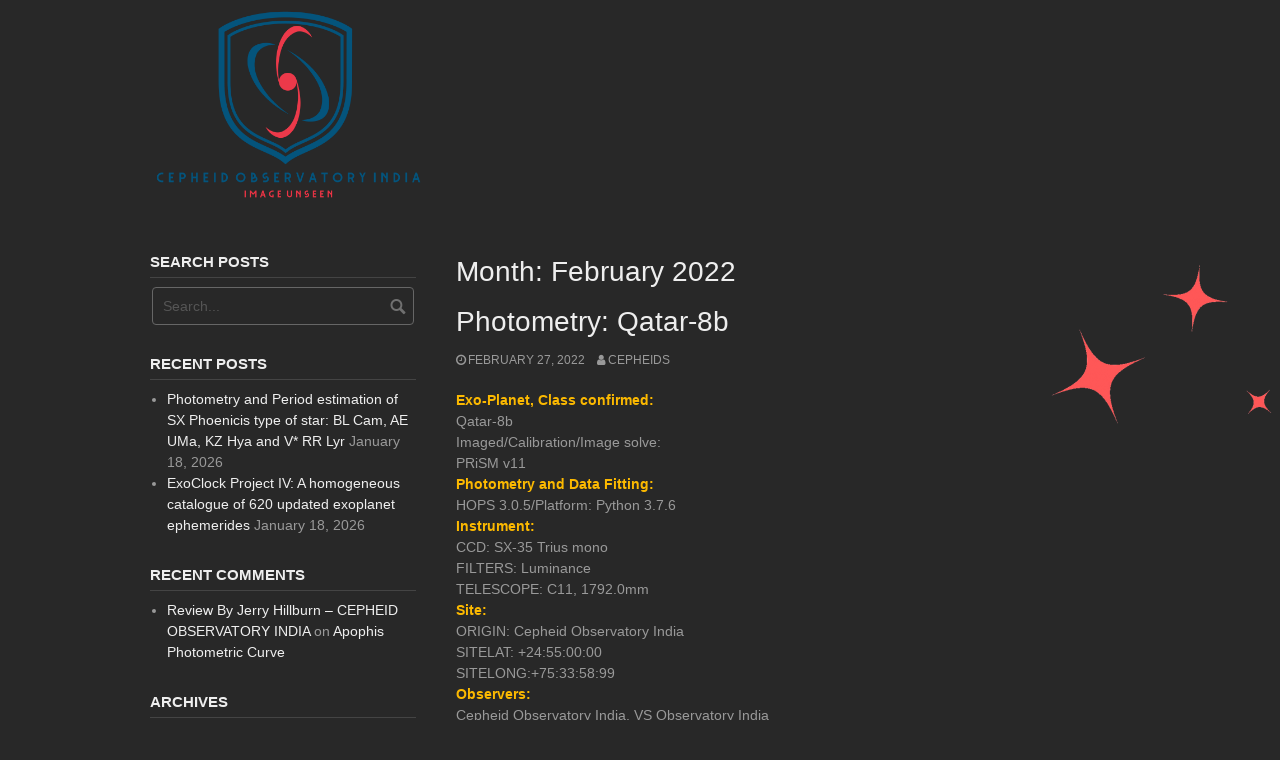

--- FILE ---
content_type: text/html; charset=UTF-8
request_url: https://posts.3cepheids.co.in/wp/2022/02/
body_size: 17758
content:
<!DOCTYPE html>
<html lang="en-US" itemscope itemtype="https://schema.org/WebSite">
<head>
<meta charset="UTF-8">
<meta name="viewport" content="width=device-width, initial-scale=1">
<link rel="profile" href="http://gmpg.org/xfn/11">
<link rel="pingback" href="https://posts.3cepheids.co.in/wp/xmlrpc.php">


<title>February 2022 &#8211; CEPHEID OBSERVATORY INDIA</title>
<meta name='robots' content='max-image-preview:large' />
<link rel="alternate" type="application/rss+xml" title="CEPHEID OBSERVATORY INDIA &raquo; Feed" href="https://posts.3cepheids.co.in/wp/feed/" />
<link rel="alternate" type="application/rss+xml" title="CEPHEID OBSERVATORY INDIA &raquo; Comments Feed" href="https://posts.3cepheids.co.in/wp/comments/feed/" />
<style id='wp-img-auto-sizes-contain-inline-css' type='text/css'>
img:is([sizes=auto i],[sizes^="auto," i]){contain-intrinsic-size:3000px 1500px}
/*# sourceURL=wp-img-auto-sizes-contain-inline-css */
</style>
<style id='wp-emoji-styles-inline-css' type='text/css'>

	img.wp-smiley, img.emoji {
		display: inline !important;
		border: none !important;
		box-shadow: none !important;
		height: 1em !important;
		width: 1em !important;
		margin: 0 0.07em !important;
		vertical-align: -0.1em !important;
		background: none !important;
		padding: 0 !important;
	}
/*# sourceURL=wp-emoji-styles-inline-css */
</style>
<style id='wp-block-library-inline-css' type='text/css'>
:root{--wp-block-synced-color:#7a00df;--wp-block-synced-color--rgb:122,0,223;--wp-bound-block-color:var(--wp-block-synced-color);--wp-editor-canvas-background:#ddd;--wp-admin-theme-color:#007cba;--wp-admin-theme-color--rgb:0,124,186;--wp-admin-theme-color-darker-10:#006ba1;--wp-admin-theme-color-darker-10--rgb:0,107,160.5;--wp-admin-theme-color-darker-20:#005a87;--wp-admin-theme-color-darker-20--rgb:0,90,135;--wp-admin-border-width-focus:2px}@media (min-resolution:192dpi){:root{--wp-admin-border-width-focus:1.5px}}.wp-element-button{cursor:pointer}:root .has-very-light-gray-background-color{background-color:#eee}:root .has-very-dark-gray-background-color{background-color:#313131}:root .has-very-light-gray-color{color:#eee}:root .has-very-dark-gray-color{color:#313131}:root .has-vivid-green-cyan-to-vivid-cyan-blue-gradient-background{background:linear-gradient(135deg,#00d084,#0693e3)}:root .has-purple-crush-gradient-background{background:linear-gradient(135deg,#34e2e4,#4721fb 50%,#ab1dfe)}:root .has-hazy-dawn-gradient-background{background:linear-gradient(135deg,#faaca8,#dad0ec)}:root .has-subdued-olive-gradient-background{background:linear-gradient(135deg,#fafae1,#67a671)}:root .has-atomic-cream-gradient-background{background:linear-gradient(135deg,#fdd79a,#004a59)}:root .has-nightshade-gradient-background{background:linear-gradient(135deg,#330968,#31cdcf)}:root .has-midnight-gradient-background{background:linear-gradient(135deg,#020381,#2874fc)}:root{--wp--preset--font-size--normal:16px;--wp--preset--font-size--huge:42px}.has-regular-font-size{font-size:1em}.has-larger-font-size{font-size:2.625em}.has-normal-font-size{font-size:var(--wp--preset--font-size--normal)}.has-huge-font-size{font-size:var(--wp--preset--font-size--huge)}.has-text-align-center{text-align:center}.has-text-align-left{text-align:left}.has-text-align-right{text-align:right}.has-fit-text{white-space:nowrap!important}#end-resizable-editor-section{display:none}.aligncenter{clear:both}.items-justified-left{justify-content:flex-start}.items-justified-center{justify-content:center}.items-justified-right{justify-content:flex-end}.items-justified-space-between{justify-content:space-between}.screen-reader-text{border:0;clip-path:inset(50%);height:1px;margin:-1px;overflow:hidden;padding:0;position:absolute;width:1px;word-wrap:normal!important}.screen-reader-text:focus{background-color:#ddd;clip-path:none;color:#444;display:block;font-size:1em;height:auto;left:5px;line-height:normal;padding:15px 23px 14px;text-decoration:none;top:5px;width:auto;z-index:100000}html :where(.has-border-color){border-style:solid}html :where([style*=border-top-color]){border-top-style:solid}html :where([style*=border-right-color]){border-right-style:solid}html :where([style*=border-bottom-color]){border-bottom-style:solid}html :where([style*=border-left-color]){border-left-style:solid}html :where([style*=border-width]){border-style:solid}html :where([style*=border-top-width]){border-top-style:solid}html :where([style*=border-right-width]){border-right-style:solid}html :where([style*=border-bottom-width]){border-bottom-style:solid}html :where([style*=border-left-width]){border-left-style:solid}html :where(img[class*=wp-image-]){height:auto;max-width:100%}:where(figure){margin:0 0 1em}html :where(.is-position-sticky){--wp-admin--admin-bar--position-offset:var(--wp-admin--admin-bar--height,0px)}@media screen and (max-width:600px){html :where(.is-position-sticky){--wp-admin--admin-bar--position-offset:0px}}

/*# sourceURL=wp-block-library-inline-css */
</style><style id='wp-block-image-inline-css' type='text/css'>
.wp-block-image>a,.wp-block-image>figure>a{display:inline-block}.wp-block-image img{box-sizing:border-box;height:auto;max-width:100%;vertical-align:bottom}@media not (prefers-reduced-motion){.wp-block-image img.hide{visibility:hidden}.wp-block-image img.show{animation:show-content-image .4s}}.wp-block-image[style*=border-radius] img,.wp-block-image[style*=border-radius]>a{border-radius:inherit}.wp-block-image.has-custom-border img{box-sizing:border-box}.wp-block-image.aligncenter{text-align:center}.wp-block-image.alignfull>a,.wp-block-image.alignwide>a{width:100%}.wp-block-image.alignfull img,.wp-block-image.alignwide img{height:auto;width:100%}.wp-block-image .aligncenter,.wp-block-image .alignleft,.wp-block-image .alignright,.wp-block-image.aligncenter,.wp-block-image.alignleft,.wp-block-image.alignright{display:table}.wp-block-image .aligncenter>figcaption,.wp-block-image .alignleft>figcaption,.wp-block-image .alignright>figcaption,.wp-block-image.aligncenter>figcaption,.wp-block-image.alignleft>figcaption,.wp-block-image.alignright>figcaption{caption-side:bottom;display:table-caption}.wp-block-image .alignleft{float:left;margin:.5em 1em .5em 0}.wp-block-image .alignright{float:right;margin:.5em 0 .5em 1em}.wp-block-image .aligncenter{margin-left:auto;margin-right:auto}.wp-block-image :where(figcaption){margin-bottom:1em;margin-top:.5em}.wp-block-image.is-style-circle-mask img{border-radius:9999px}@supports ((-webkit-mask-image:none) or (mask-image:none)) or (-webkit-mask-image:none){.wp-block-image.is-style-circle-mask img{border-radius:0;-webkit-mask-image:url('data:image/svg+xml;utf8,<svg viewBox="0 0 100 100" xmlns="http://www.w3.org/2000/svg"><circle cx="50" cy="50" r="50"/></svg>');mask-image:url('data:image/svg+xml;utf8,<svg viewBox="0 0 100 100" xmlns="http://www.w3.org/2000/svg"><circle cx="50" cy="50" r="50"/></svg>');mask-mode:alpha;-webkit-mask-position:center;mask-position:center;-webkit-mask-repeat:no-repeat;mask-repeat:no-repeat;-webkit-mask-size:contain;mask-size:contain}}:root :where(.wp-block-image.is-style-rounded img,.wp-block-image .is-style-rounded img){border-radius:9999px}.wp-block-image figure{margin:0}.wp-lightbox-container{display:flex;flex-direction:column;position:relative}.wp-lightbox-container img{cursor:zoom-in}.wp-lightbox-container img:hover+button{opacity:1}.wp-lightbox-container button{align-items:center;backdrop-filter:blur(16px) saturate(180%);background-color:#5a5a5a40;border:none;border-radius:4px;cursor:zoom-in;display:flex;height:20px;justify-content:center;opacity:0;padding:0;position:absolute;right:16px;text-align:center;top:16px;width:20px;z-index:100}@media not (prefers-reduced-motion){.wp-lightbox-container button{transition:opacity .2s ease}}.wp-lightbox-container button:focus-visible{outline:3px auto #5a5a5a40;outline:3px auto -webkit-focus-ring-color;outline-offset:3px}.wp-lightbox-container button:hover{cursor:pointer;opacity:1}.wp-lightbox-container button:focus{opacity:1}.wp-lightbox-container button:focus,.wp-lightbox-container button:hover,.wp-lightbox-container button:not(:hover):not(:active):not(.has-background){background-color:#5a5a5a40;border:none}.wp-lightbox-overlay{box-sizing:border-box;cursor:zoom-out;height:100vh;left:0;overflow:hidden;position:fixed;top:0;visibility:hidden;width:100%;z-index:100000}.wp-lightbox-overlay .close-button{align-items:center;cursor:pointer;display:flex;justify-content:center;min-height:40px;min-width:40px;padding:0;position:absolute;right:calc(env(safe-area-inset-right) + 16px);top:calc(env(safe-area-inset-top) + 16px);z-index:5000000}.wp-lightbox-overlay .close-button:focus,.wp-lightbox-overlay .close-button:hover,.wp-lightbox-overlay .close-button:not(:hover):not(:active):not(.has-background){background:none;border:none}.wp-lightbox-overlay .lightbox-image-container{height:var(--wp--lightbox-container-height);left:50%;overflow:hidden;position:absolute;top:50%;transform:translate(-50%,-50%);transform-origin:top left;width:var(--wp--lightbox-container-width);z-index:9999999999}.wp-lightbox-overlay .wp-block-image{align-items:center;box-sizing:border-box;display:flex;height:100%;justify-content:center;margin:0;position:relative;transform-origin:0 0;width:100%;z-index:3000000}.wp-lightbox-overlay .wp-block-image img{height:var(--wp--lightbox-image-height);min-height:var(--wp--lightbox-image-height);min-width:var(--wp--lightbox-image-width);width:var(--wp--lightbox-image-width)}.wp-lightbox-overlay .wp-block-image figcaption{display:none}.wp-lightbox-overlay button{background:none;border:none}.wp-lightbox-overlay .scrim{background-color:#fff;height:100%;opacity:.9;position:absolute;width:100%;z-index:2000000}.wp-lightbox-overlay.active{visibility:visible}@media not (prefers-reduced-motion){.wp-lightbox-overlay.active{animation:turn-on-visibility .25s both}.wp-lightbox-overlay.active img{animation:turn-on-visibility .35s both}.wp-lightbox-overlay.show-closing-animation:not(.active){animation:turn-off-visibility .35s both}.wp-lightbox-overlay.show-closing-animation:not(.active) img{animation:turn-off-visibility .25s both}.wp-lightbox-overlay.zoom.active{animation:none;opacity:1;visibility:visible}.wp-lightbox-overlay.zoom.active .lightbox-image-container{animation:lightbox-zoom-in .4s}.wp-lightbox-overlay.zoom.active .lightbox-image-container img{animation:none}.wp-lightbox-overlay.zoom.active .scrim{animation:turn-on-visibility .4s forwards}.wp-lightbox-overlay.zoom.show-closing-animation:not(.active){animation:none}.wp-lightbox-overlay.zoom.show-closing-animation:not(.active) .lightbox-image-container{animation:lightbox-zoom-out .4s}.wp-lightbox-overlay.zoom.show-closing-animation:not(.active) .lightbox-image-container img{animation:none}.wp-lightbox-overlay.zoom.show-closing-animation:not(.active) .scrim{animation:turn-off-visibility .4s forwards}}@keyframes show-content-image{0%{visibility:hidden}99%{visibility:hidden}to{visibility:visible}}@keyframes turn-on-visibility{0%{opacity:0}to{opacity:1}}@keyframes turn-off-visibility{0%{opacity:1;visibility:visible}99%{opacity:0;visibility:visible}to{opacity:0;visibility:hidden}}@keyframes lightbox-zoom-in{0%{transform:translate(calc((-100vw + var(--wp--lightbox-scrollbar-width))/2 + var(--wp--lightbox-initial-left-position)),calc(-50vh + var(--wp--lightbox-initial-top-position))) scale(var(--wp--lightbox-scale))}to{transform:translate(-50%,-50%) scale(1)}}@keyframes lightbox-zoom-out{0%{transform:translate(-50%,-50%) scale(1);visibility:visible}99%{visibility:visible}to{transform:translate(calc((-100vw + var(--wp--lightbox-scrollbar-width))/2 + var(--wp--lightbox-initial-left-position)),calc(-50vh + var(--wp--lightbox-initial-top-position))) scale(var(--wp--lightbox-scale));visibility:hidden}}
/*# sourceURL=https://posts.3cepheids.co.in/wp/wp-includes/blocks/image/style.min.css */
</style>
<style id='wp-block-paragraph-inline-css' type='text/css'>
.is-small-text{font-size:.875em}.is-regular-text{font-size:1em}.is-large-text{font-size:2.25em}.is-larger-text{font-size:3em}.has-drop-cap:not(:focus):first-letter{float:left;font-size:8.4em;font-style:normal;font-weight:100;line-height:.68;margin:.05em .1em 0 0;text-transform:uppercase}body.rtl .has-drop-cap:not(:focus):first-letter{float:none;margin-left:.1em}p.has-drop-cap.has-background{overflow:hidden}:root :where(p.has-background){padding:1.25em 2.375em}:where(p.has-text-color:not(.has-link-color)) a{color:inherit}p.has-text-align-left[style*="writing-mode:vertical-lr"],p.has-text-align-right[style*="writing-mode:vertical-rl"]{rotate:180deg}
/*# sourceURL=https://posts.3cepheids.co.in/wp/wp-includes/blocks/paragraph/style.min.css */
</style>
<style id='global-styles-inline-css' type='text/css'>
:root{--wp--preset--aspect-ratio--square: 1;--wp--preset--aspect-ratio--4-3: 4/3;--wp--preset--aspect-ratio--3-4: 3/4;--wp--preset--aspect-ratio--3-2: 3/2;--wp--preset--aspect-ratio--2-3: 2/3;--wp--preset--aspect-ratio--16-9: 16/9;--wp--preset--aspect-ratio--9-16: 9/16;--wp--preset--color--black: #000000;--wp--preset--color--cyan-bluish-gray: #abb8c3;--wp--preset--color--white: #ffffff;--wp--preset--color--pale-pink: #f78da7;--wp--preset--color--vivid-red: #cf2e2e;--wp--preset--color--luminous-vivid-orange: #ff6900;--wp--preset--color--luminous-vivid-amber: #fcb900;--wp--preset--color--light-green-cyan: #7bdcb5;--wp--preset--color--vivid-green-cyan: #00d084;--wp--preset--color--pale-cyan-blue: #8ed1fc;--wp--preset--color--vivid-cyan-blue: #0693e3;--wp--preset--color--vivid-purple: #9b51e0;--wp--preset--gradient--vivid-cyan-blue-to-vivid-purple: linear-gradient(135deg,rgb(6,147,227) 0%,rgb(155,81,224) 100%);--wp--preset--gradient--light-green-cyan-to-vivid-green-cyan: linear-gradient(135deg,rgb(122,220,180) 0%,rgb(0,208,130) 100%);--wp--preset--gradient--luminous-vivid-amber-to-luminous-vivid-orange: linear-gradient(135deg,rgb(252,185,0) 0%,rgb(255,105,0) 100%);--wp--preset--gradient--luminous-vivid-orange-to-vivid-red: linear-gradient(135deg,rgb(255,105,0) 0%,rgb(207,46,46) 100%);--wp--preset--gradient--very-light-gray-to-cyan-bluish-gray: linear-gradient(135deg,rgb(238,238,238) 0%,rgb(169,184,195) 100%);--wp--preset--gradient--cool-to-warm-spectrum: linear-gradient(135deg,rgb(74,234,220) 0%,rgb(151,120,209) 20%,rgb(207,42,186) 40%,rgb(238,44,130) 60%,rgb(251,105,98) 80%,rgb(254,248,76) 100%);--wp--preset--gradient--blush-light-purple: linear-gradient(135deg,rgb(255,206,236) 0%,rgb(152,150,240) 100%);--wp--preset--gradient--blush-bordeaux: linear-gradient(135deg,rgb(254,205,165) 0%,rgb(254,45,45) 50%,rgb(107,0,62) 100%);--wp--preset--gradient--luminous-dusk: linear-gradient(135deg,rgb(255,203,112) 0%,rgb(199,81,192) 50%,rgb(65,88,208) 100%);--wp--preset--gradient--pale-ocean: linear-gradient(135deg,rgb(255,245,203) 0%,rgb(182,227,212) 50%,rgb(51,167,181) 100%);--wp--preset--gradient--electric-grass: linear-gradient(135deg,rgb(202,248,128) 0%,rgb(113,206,126) 100%);--wp--preset--gradient--midnight: linear-gradient(135deg,rgb(2,3,129) 0%,rgb(40,116,252) 100%);--wp--preset--font-size--small: 13px;--wp--preset--font-size--medium: 20px;--wp--preset--font-size--large: 36px;--wp--preset--font-size--x-large: 42px;--wp--preset--spacing--20: 0.44rem;--wp--preset--spacing--30: 0.67rem;--wp--preset--spacing--40: 1rem;--wp--preset--spacing--50: 1.5rem;--wp--preset--spacing--60: 2.25rem;--wp--preset--spacing--70: 3.38rem;--wp--preset--spacing--80: 5.06rem;--wp--preset--shadow--natural: 6px 6px 9px rgba(0, 0, 0, 0.2);--wp--preset--shadow--deep: 12px 12px 50px rgba(0, 0, 0, 0.4);--wp--preset--shadow--sharp: 6px 6px 0px rgba(0, 0, 0, 0.2);--wp--preset--shadow--outlined: 6px 6px 0px -3px rgb(255, 255, 255), 6px 6px rgb(0, 0, 0);--wp--preset--shadow--crisp: 6px 6px 0px rgb(0, 0, 0);}:where(.is-layout-flex){gap: 0.5em;}:where(.is-layout-grid){gap: 0.5em;}body .is-layout-flex{display: flex;}.is-layout-flex{flex-wrap: wrap;align-items: center;}.is-layout-flex > :is(*, div){margin: 0;}body .is-layout-grid{display: grid;}.is-layout-grid > :is(*, div){margin: 0;}:where(.wp-block-columns.is-layout-flex){gap: 2em;}:where(.wp-block-columns.is-layout-grid){gap: 2em;}:where(.wp-block-post-template.is-layout-flex){gap: 1.25em;}:where(.wp-block-post-template.is-layout-grid){gap: 1.25em;}.has-black-color{color: var(--wp--preset--color--black) !important;}.has-cyan-bluish-gray-color{color: var(--wp--preset--color--cyan-bluish-gray) !important;}.has-white-color{color: var(--wp--preset--color--white) !important;}.has-pale-pink-color{color: var(--wp--preset--color--pale-pink) !important;}.has-vivid-red-color{color: var(--wp--preset--color--vivid-red) !important;}.has-luminous-vivid-orange-color{color: var(--wp--preset--color--luminous-vivid-orange) !important;}.has-luminous-vivid-amber-color{color: var(--wp--preset--color--luminous-vivid-amber) !important;}.has-light-green-cyan-color{color: var(--wp--preset--color--light-green-cyan) !important;}.has-vivid-green-cyan-color{color: var(--wp--preset--color--vivid-green-cyan) !important;}.has-pale-cyan-blue-color{color: var(--wp--preset--color--pale-cyan-blue) !important;}.has-vivid-cyan-blue-color{color: var(--wp--preset--color--vivid-cyan-blue) !important;}.has-vivid-purple-color{color: var(--wp--preset--color--vivid-purple) !important;}.has-black-background-color{background-color: var(--wp--preset--color--black) !important;}.has-cyan-bluish-gray-background-color{background-color: var(--wp--preset--color--cyan-bluish-gray) !important;}.has-white-background-color{background-color: var(--wp--preset--color--white) !important;}.has-pale-pink-background-color{background-color: var(--wp--preset--color--pale-pink) !important;}.has-vivid-red-background-color{background-color: var(--wp--preset--color--vivid-red) !important;}.has-luminous-vivid-orange-background-color{background-color: var(--wp--preset--color--luminous-vivid-orange) !important;}.has-luminous-vivid-amber-background-color{background-color: var(--wp--preset--color--luminous-vivid-amber) !important;}.has-light-green-cyan-background-color{background-color: var(--wp--preset--color--light-green-cyan) !important;}.has-vivid-green-cyan-background-color{background-color: var(--wp--preset--color--vivid-green-cyan) !important;}.has-pale-cyan-blue-background-color{background-color: var(--wp--preset--color--pale-cyan-blue) !important;}.has-vivid-cyan-blue-background-color{background-color: var(--wp--preset--color--vivid-cyan-blue) !important;}.has-vivid-purple-background-color{background-color: var(--wp--preset--color--vivid-purple) !important;}.has-black-border-color{border-color: var(--wp--preset--color--black) !important;}.has-cyan-bluish-gray-border-color{border-color: var(--wp--preset--color--cyan-bluish-gray) !important;}.has-white-border-color{border-color: var(--wp--preset--color--white) !important;}.has-pale-pink-border-color{border-color: var(--wp--preset--color--pale-pink) !important;}.has-vivid-red-border-color{border-color: var(--wp--preset--color--vivid-red) !important;}.has-luminous-vivid-orange-border-color{border-color: var(--wp--preset--color--luminous-vivid-orange) !important;}.has-luminous-vivid-amber-border-color{border-color: var(--wp--preset--color--luminous-vivid-amber) !important;}.has-light-green-cyan-border-color{border-color: var(--wp--preset--color--light-green-cyan) !important;}.has-vivid-green-cyan-border-color{border-color: var(--wp--preset--color--vivid-green-cyan) !important;}.has-pale-cyan-blue-border-color{border-color: var(--wp--preset--color--pale-cyan-blue) !important;}.has-vivid-cyan-blue-border-color{border-color: var(--wp--preset--color--vivid-cyan-blue) !important;}.has-vivid-purple-border-color{border-color: var(--wp--preset--color--vivid-purple) !important;}.has-vivid-cyan-blue-to-vivid-purple-gradient-background{background: var(--wp--preset--gradient--vivid-cyan-blue-to-vivid-purple) !important;}.has-light-green-cyan-to-vivid-green-cyan-gradient-background{background: var(--wp--preset--gradient--light-green-cyan-to-vivid-green-cyan) !important;}.has-luminous-vivid-amber-to-luminous-vivid-orange-gradient-background{background: var(--wp--preset--gradient--luminous-vivid-amber-to-luminous-vivid-orange) !important;}.has-luminous-vivid-orange-to-vivid-red-gradient-background{background: var(--wp--preset--gradient--luminous-vivid-orange-to-vivid-red) !important;}.has-very-light-gray-to-cyan-bluish-gray-gradient-background{background: var(--wp--preset--gradient--very-light-gray-to-cyan-bluish-gray) !important;}.has-cool-to-warm-spectrum-gradient-background{background: var(--wp--preset--gradient--cool-to-warm-spectrum) !important;}.has-blush-light-purple-gradient-background{background: var(--wp--preset--gradient--blush-light-purple) !important;}.has-blush-bordeaux-gradient-background{background: var(--wp--preset--gradient--blush-bordeaux) !important;}.has-luminous-dusk-gradient-background{background: var(--wp--preset--gradient--luminous-dusk) !important;}.has-pale-ocean-gradient-background{background: var(--wp--preset--gradient--pale-ocean) !important;}.has-electric-grass-gradient-background{background: var(--wp--preset--gradient--electric-grass) !important;}.has-midnight-gradient-background{background: var(--wp--preset--gradient--midnight) !important;}.has-small-font-size{font-size: var(--wp--preset--font-size--small) !important;}.has-medium-font-size{font-size: var(--wp--preset--font-size--medium) !important;}.has-large-font-size{font-size: var(--wp--preset--font-size--large) !important;}.has-x-large-font-size{font-size: var(--wp--preset--font-size--x-large) !important;}
/*# sourceURL=global-styles-inline-css */
</style>

<style id='classic-theme-styles-inline-css' type='text/css'>
/*! This file is auto-generated */
.wp-block-button__link{color:#fff;background-color:#32373c;border-radius:9999px;box-shadow:none;text-decoration:none;padding:calc(.667em + 2px) calc(1.333em + 2px);font-size:1.125em}.wp-block-file__button{background:#32373c;color:#fff;text-decoration:none}
/*# sourceURL=/wp-includes/css/classic-themes.min.css */
</style>
<link rel='stylesheet' id='coral-dark-style-css' href='https://posts.3cepheids.co.in/wp/wp-content/themes/coral-dark/style.css?ver=6.9' type='text/css' media='all' />
<style id='coral-dark-style-inline-css' type='text/css'>

		body, button, input, select, textarea {	font-size: 14px;}
		h1.site-title, h3.site-title {
			margin-top: 30px; 
			font-size: 36px; 
		}
		h1.site-title a,
		h1.site-title a:visited,
		h1.site-title a:hover,
		h1.site-title a:active,
		h1.site-title a:focus,
		h3.site-title a,
		h3.site-title a:visited,
		h3.site-title a:hover,
		h3.site-title a:active,
		h3.site-title a:focus {
			color: #eeeeee !important;
		}
		
		h2.site-description, h4.site-description {
			margin-top: 15px;
			font-size: 14px;
			color: #ffffff;
		}
		.custom-logo {max-height: 210px;}
		@media screen and (min-width: 768px) {
			.main-navigation {margin-top: 10px;}
			#search1 {margin-top: 0px;}
			#social1 {margin-top: 0px;}
		}
	
/*# sourceURL=coral-dark-style-inline-css */
</style>
<link rel='stylesheet' id='wp-featherlight-css' href='https://posts.3cepheids.co.in/wp/wp-content/plugins/wp-featherlight/css/wp-featherlight.min.css?ver=1.3.4' type='text/css' media='all' />
<script type="text/javascript" src="https://posts.3cepheids.co.in/wp/wp-includes/js/jquery/jquery.min.js?ver=3.7.1" id="jquery-core-js"></script>
<script type="text/javascript" src="https://posts.3cepheids.co.in/wp/wp-includes/js/jquery/jquery-migrate.min.js?ver=3.4.1" id="jquery-migrate-js"></script>
<script type="text/javascript" src="https://posts.3cepheids.co.in/wp/wp-content/themes/coral-dark/js/jquery.nivo.slider.pack.js?ver=3.2" id="nivo-slider-js"></script>

<!-- OG: 3.3.0 -->
<meta property="og:image" content="https://posts.3cepheids.co.in/wp/wp-content/uploads/2020/12/cropped-FullColor_TransparentBg_1280x1024_72dpi-1.png"><meta property="og:type" content="website"><meta property="og:locale" content="en_US"><meta property="og:site_name" content="CEPHEID OBSERVATORY INDIA"><meta property="og:url" content="https://posts.3cepheids.co.in/wp/2022/02/"><meta property="og:title" content="February 2022 &#8211; CEPHEID OBSERVATORY INDIA">

<meta property="twitter:partner" content="ogwp"><meta property="twitter:title" content="February 2022 &#8211; CEPHEID OBSERVATORY INDIA"><meta property="twitter:url" content="https://posts.3cepheids.co.in/wp/2022/02/">
<meta itemprop="image" content="https://posts.3cepheids.co.in/wp/wp-content/uploads/2020/12/cropped-FullColor_TransparentBg_1280x1024_72dpi-1.png"><meta itemprop="name" content="February 2022 &#8211; CEPHEID OBSERVATORY INDIA">
<!-- /OG -->

<link rel="https://api.w.org/" href="https://posts.3cepheids.co.in/wp/wp-json/" /><link rel="EditURI" type="application/rsd+xml" title="RSD" href="https://posts.3cepheids.co.in/wp/xmlrpc.php?rsd" />
<meta name="generator" content="WordPress 6.9" />
<style type="text/css">.recentcomments a{display:inline !important;padding:0 !important;margin:0 !important;}</style><style type="text/css" id="custom-background-css">
body.custom-background { background-color: #282828; background-image: url("https://posts.3cepheids.co.in/wp/wp-content/uploads/2021/01/Star-e1610236774294.png"); background-position: right center; background-size: auto; background-repeat: no-repeat; background-attachment: scroll; }
</style>
	<link rel="icon" href="https://posts.3cepheids.co.in/wp/wp-content/uploads/2020/12/cropped-FullColor_TransparentBg_1280x1024_72dpi-1-32x32.png" sizes="32x32" />
<link rel="icon" href="https://posts.3cepheids.co.in/wp/wp-content/uploads/2020/12/cropped-FullColor_TransparentBg_1280x1024_72dpi-1-192x192.png" sizes="192x192" />
<link rel="apple-touch-icon" href="https://posts.3cepheids.co.in/wp/wp-content/uploads/2020/12/cropped-FullColor_TransparentBg_1280x1024_72dpi-1-180x180.png" />
<meta name="msapplication-TileImage" content="https://posts.3cepheids.co.in/wp/wp-content/uploads/2020/12/cropped-FullColor_TransparentBg_1280x1024_72dpi-1-270x270.png" />
		<style type="text/css" id="wp-custom-css">
			.table {
  width: 100%;
  max-width: 100%;
  margin-bottom: 1rem;
}

.table th,
.table td {
  padding: 0.75rem;
  vertical-align: top;
  border-top: 1px solid #eceeef;
}

.table thead th {
  vertical-align: bottom;
  border-bottom: 2px solid #eceeef;
}

.table tbody + tbody {
  border-top: 2px solid #eceeef;
}

.table .table {
  background-color: #fff;
}

.table-sm th,
.table-sm td {
  padding: 0.3rem;
}

.table-bordered {
  border: 1px solid #eceeef;
}

.table-bordered th,
.table-bordered td {
  border: 1px solid #eceeef;
}

.table-bordered thead th,
.table-bordered thead td {
  border-bottom-width: 2px;
}

.table-striped tbody tr:nth-of-type(odd) {
  background-color: rgba(0, 0, 0, 0.05);
}

.table-hover tbody tr:hover {
  background-color: rgba(0, 0, 0, 0.075);
}

.table-active,
.table-active > th,
.table-active > td {
  background-color: rgba(0, 0, 0, 0.075);
}

.table-hover .table-active:hover {
  background-color: rgba(0, 0, 0, 0.075);
}

.table-hover .table-active:hover > td,
.table-hover .table-active:hover > th {
  background-color: rgba(0, 0, 0, 0.075);
}

.table-success,
.table-success > th,
.table-success > td {
  background-color: #dff0d8;
}

.table-hover .table-success:hover {
  background-color: #d0e9c6;
}

.table-hover .table-success:hover > td,
.table-hover .table-success:hover > th {
  background-color: #d0e9c6;
}

.table-info,
.table-info > th,
.table-info > td {
  background-color: #d9edf7;
}

.table-hover .table-info:hover {
  background-color: #c4e3f3;
}

.table-hover .table-info:hover > td,
.table-hover .table-info:hover > th {
  background-color: #c4e3f3;
}

.table-warning,
.table-warning > th,
.table-warning > td {
  background-color: #fcf8e3;
}

.table-hover .table-warning:hover {
  background-color: #faf2cc;
}

.table-hover .table-warning:hover > td,
.table-hover .table-warning:hover > th {
  background-color: #faf2cc;
}

.table-danger,
.table-danger > th,
.table-danger > td {
  background-color: #f2dede;
}

.table-hover .table-danger:hover {
  background-color: #ebcccc;
}

.table-hover .table-danger:hover > td,
.table-hover .table-danger:hover > th {
  background-color: #ebcccc;
}

.thead-inverse th {
  color: #fff;
  background-color: #292b2c;
}

.thead-default th {
  color: #464a4c;
  background-color: #eceeef;
}

.table-inverse {
  color: #fff;
  background-color: #292b2c;
}

.table-inverse th,
.table-inverse td,
.table-inverse thead th {
  border-color: #fff;
}

.table-inverse.table-bordered {
  border: 0;
}

.table-responsive {
  display: block;
  width: 100%;
  overflow-x: auto;
  -ms-overflow-style: -ms-autohiding-scrollbar;
}

.table-responsive.table-bordered {
  border: 0;
}
		</style>
		</head>

<body class="archive date custom-background wp-custom-logo wp-embed-responsive wp-theme-coral-dark wp-featherlight-captions">
<div id="page" class="hfeed site">
	<a class="skip-link screen-reader-text" href="#content">Skip to content</a>

	<header id="masthead" class="site-header grid-container" role="banner">
		<div class="site-branding egrid  grid-45 tablet-grid-45 mobile-grid-100">
							<a href="https://posts.3cepheids.co.in/wp/" class="custom-logo-link" rel="home"><img width="1000" height="750" src="https://posts.3cepheids.co.in/wp/wp-content/uploads/2020/12/cropped-FullColor_TransparentBg_1280x1024_72dpi.png" class="custom-logo" alt="CEPHEID OBSERVATORY INDIA" decoding="async" fetchpriority="high" srcset="https://posts.3cepheids.co.in/wp/wp-content/uploads/2020/12/cropped-FullColor_TransparentBg_1280x1024_72dpi.png 1000w, https://posts.3cepheids.co.in/wp/wp-content/uploads/2020/12/cropped-FullColor_TransparentBg_1280x1024_72dpi-300x225.png 300w, https://posts.3cepheids.co.in/wp/wp-content/uploads/2020/12/cropped-FullColor_TransparentBg_1280x1024_72dpi-150x113.png 150w, https://posts.3cepheids.co.in/wp/wp-content/uploads/2020/12/cropped-FullColor_TransparentBg_1280x1024_72dpi-768x576.png 768w, https://posts.3cepheids.co.in/wp/wp-content/uploads/2020/12/cropped-FullColor_TransparentBg_1280x1024_72dpi-210x158.png 210w" sizes="(max-width: 980px) 100vw, 980px" /></a>							
		</div><!-- .site-branding -->
		<div id="headerright" class="grid-parent egrid  grid-55 tablet-grid-55 mobile-grid-100">
			
			<div id="social1" class="egrid  grid-100 tablet-grid-100 mobile-grid-100">
							</div>
			
			<div id="search1" class="search  hide-on-desktop hide-on-tablet hide-on-mobile">
				<div class="search-container">
<form role="search" method="get" class="search-form" action="https://posts.3cepheids.co.in/wp/">
	<fieldset>
		<input type="search" class="search-field" placeholder="Search..." value="" name="s" title="Search for:" />
		<input type="submit" class="search-submit" value="" />
	</fieldset>
</form>
</div>			</div>
		</div>

		<nav id="site-navigation" class="main-navigation egrid grid-100 tablet-grid-100 mobile-grid-100" role="navigation">
			<i id="menu-button" class="fa fa-bars collapsed"><span>  Menu</span></i>
			<div class="menu"></div>
		</nav><!-- #site-navigation -->
	</header><!-- #masthead -->

		
<!-- breadcrumbs from Yoast or NavXT plugins -->
		
	<div id="content" class="site-content grid-container">

	<div id="primary" class="content-area egrid  grid-70 tablet-grid-70 mobile-grid-100 push-30 tablet-push-30">
		<main id="main" class="site-main" role="main">

		
			<header class="page-header">
				<h1 class="page-title">Month: <span>February 2022</span></h1>			</header><!-- .page-header -->

						
				
<article id="post-1153" class="post-1153 post type-post status-publish format-standard hentry category-photometry category-exo">
	<header class="entry-header">
		<h1 class="entry-title"><a href="https://posts.3cepheids.co.in/wp/photometry/photometry-qatar-8b/" rel="bookmark">Photometry: Qatar-8b</a></h1>
				<div class="entry-meta">
			<span class="posted-on"><a href="https://posts.3cepheids.co.in/wp/photometry/photometry-qatar-8b/" rel="bookmark"><time class="entry-date published" datetime="2022-02-27T11:48:51+00:00">February 27, 2022</time><time class="updated" datetime="2022-02-27T11:48:55+00:00">February 27, 2022</time></a></span><span class="byline"> <span class="author vcard"><a class="url fn n" href="https://posts.3cepheids.co.in/wp/author/vikrant/">cepheids</a></span></span>		</div><!-- .entry-meta -->
			</header><!-- .entry-header -->

	<div class="entry-content">
		
<p><strong><mark style="background-color:rgba(0, 0, 0, 0)" class="has-inline-color has-luminous-vivid-amber-color">Exo-Planet, Class confirmed:</mark></strong><br>Qatar-8b<br>Imaged/Calibration/Image solve:<br>PRiSM v11<br><strong><mark style="background-color:rgba(0, 0, 0, 0)" class="has-inline-color has-luminous-vivid-amber-color">Photometry and Data Fitting:</mark></strong><br>HOPS 3.0.5/Platform: Python 3.7.6<br><strong><mark style="background-color:rgba(0, 0, 0, 0)" class="has-inline-color has-luminous-vivid-amber-color">Instrument:</mark></strong><br>CCD: SX-35 Trius mono<br>FILTERS: Luminance<br>TELESCOPE: C11, 1792.0mm<br><strong><mark style="background-color:rgba(0, 0, 0, 0)" class="has-inline-color has-luminous-vivid-amber-color">Site:</mark></strong><br>ORIGIN: Cepheid Observatory India<br>SITELAT: +24:55:00:00<br>SITELONG:+75:33:58:99<br><strong><mark style="background-color:rgba(0, 0, 0, 0)" class="has-inline-color has-luminous-vivid-amber-color">Observers:</mark></strong><br>Cepheid Observatory India, VS Observatory India<br><strong><mark style="background-color:rgba(0, 0, 0, 0)" class="has-inline-color has-luminous-vivid-amber-color">Remark:</mark></strong><br>Sky Clear</p>



<figure class="wp-block-image size-large"><img decoding="async" width="1024" height="768" src="https://posts.3cepheids.co.in/wp/wp-content/uploads/2022/02/Qatar-8b-1024x768.png" alt="" class="wp-image-1154" srcset="https://posts.3cepheids.co.in/wp/wp-content/uploads/2022/02/Qatar-8b-1024x768.png 1024w, https://posts.3cepheids.co.in/wp/wp-content/uploads/2022/02/Qatar-8b-300x225.png 300w, https://posts.3cepheids.co.in/wp/wp-content/uploads/2022/02/Qatar-8b-150x113.png 150w, https://posts.3cepheids.co.in/wp/wp-content/uploads/2022/02/Qatar-8b-768x576.png 768w, https://posts.3cepheids.co.in/wp/wp-content/uploads/2022/02/Qatar-8b-1536x1152.png 1536w, https://posts.3cepheids.co.in/wp/wp-content/uploads/2022/02/Qatar-8b-210x158.png 210w, https://posts.3cepheids.co.in/wp/wp-content/uploads/2022/02/Qatar-8b.png 1889w" sizes="(max-width: 980px) 100vw, 980px" /></figure>



<figure class="wp-block-image size-full is-resized"><img decoding="async" src="https://posts.3cepheids.co.in/wp/wp-content/uploads/2022/02/Qatar-8b-model.png" alt="" class="wp-image-1155" width="719" height="779" srcset="https://posts.3cepheids.co.in/wp/wp-content/uploads/2022/02/Qatar-8b-model.png 513w, https://posts.3cepheids.co.in/wp/wp-content/uploads/2022/02/Qatar-8b-model-277x300.png 277w, https://posts.3cepheids.co.in/wp/wp-content/uploads/2022/02/Qatar-8b-model-138x150.png 138w, https://posts.3cepheids.co.in/wp/wp-content/uploads/2022/02/Qatar-8b-model-194x210.png 194w" sizes="(max-width: 719px) 100vw, 719px" /></figure>

			</div><!-- .entry-content -->

	<footer class="entry-footer">
		<span class="update">Updated: <a href="https://posts.3cepheids.co.in/wp/photometry/photometry-qatar-8b/" rel="bookmark"><time class="published updated" datetime="2022-02-27T11:48:55+00:00">February 27, 2022</time></a></span><br><span class="cat-links">Categories: <a href="https://posts.3cepheids.co.in/wp/category/photometry/" rel="category tag">Astronomical Photometry</a>, <a href="https://posts.3cepheids.co.in/wp/category/photometry/exo/" rel="category tag">Exo-Planet Photometry</a></span>	</footer><!-- .entry-footer -->
</article><!-- #post-## -->
			
				
<article id="post-1148" class="post-1148 post type-post status-publish format-standard hentry category-photometry category-vt">
	<header class="entry-header">
		<h1 class="entry-title"><a href="https://posts.3cepheids.co.in/wp/photometry/photometry-v704-and/" rel="bookmark">Photometry: V704 AND</a></h1>
				<div class="entry-meta">
			<span class="posted-on"><a href="https://posts.3cepheids.co.in/wp/photometry/photometry-v704-and/" rel="bookmark"><time class="entry-date published" datetime="2022-02-13T10:43:05+00:00">February 13, 2022</time><time class="updated" datetime="2022-02-13T10:52:27+00:00">February 13, 2022</time></a></span><span class="byline"> <span class="author vcard"><a class="url fn n" href="https://posts.3cepheids.co.in/wp/author/vikrant/">cepheids</a></span></span>		</div><!-- .entry-meta -->
			</header><!-- .entry-header -->

	<div class="entry-content">
		
<p><strong><mark style="background-color:rgba(0, 0, 0, 0)" class="has-inline-color has-luminous-vivid-amber-color">Image Info:</mark></strong><br>Object: V704 AND<br>DATE-OBS: 2022-02-12.61896<br>EXPTIME(Seconds): 720<br>SUBFRMS: 6<br>OBJCTRA: 20 44 57.57<br>OBJCTDEC: +43 31 22.3<br>Binning: 1 X 1<br>Plate Scale: 1.04″ /Pixel<br>Orientation: North UP/ East Left<br><strong><mark style="background-color:rgba(0, 0, 0, 0)" class="has-inline-color has-luminous-vivid-amber-color">Catalogs &amp; Filter Magnitude Results:</mark></strong><br>Astrometry Catalog: ATLAS<br>Photometry Catalog: ATLAS<br>Imaging Filter: Luminance<br>Photometry Mag: +16.2(+/-0.2) V Band<br><strong><mark style="background-color:rgba(0, 0, 0, 0)" class="has-inline-color has-luminous-vivid-amber-color">Instruments:</mark></strong><br>CCD: KAF-11002M (9.0µm x 9.0µm)<br>TELESCOPE: C11, 1792.0mm<br>PRiSMv11, Tycho8.7.1<br><strong><mark style="background-color:rgba(0, 0, 0, 0)" class="has-inline-color has-luminous-vivid-amber-color">Site:</mark></strong><br>ORIGIN: Cepheid Observatory, India<br>SITELAT: +24:55:00:00<br>SITELONG:+75:33:58:99<br><strong><mark style="background-color:rgba(0, 0, 0, 0)" class="has-inline-color has-luminous-vivid-amber-color">Observers:</mark></strong><br>Cepheid Observatory<br>VS Observatory<br><strong><mark style="background-color:rgba(0, 0, 0, 0)" class="has-inline-color has-luminous-vivid-amber-color">Remark:</mark></strong><br>Sky Clear</p>



<figure class="wp-block-image size-large is-resized"><img decoding="async" src="https://posts.3cepheids.co.in/wp/wp-content/uploads/2022/02/aavso-V704-AND-E-1024x512.png" alt="" class="wp-image-1149" width="724" height="362" srcset="https://posts.3cepheids.co.in/wp/wp-content/uploads/2022/02/aavso-V704-AND-E-1024x512.png 1024w, https://posts.3cepheids.co.in/wp/wp-content/uploads/2022/02/aavso-V704-AND-E-300x150.png 300w, https://posts.3cepheids.co.in/wp/wp-content/uploads/2022/02/aavso-V704-AND-E-150x75.png 150w, https://posts.3cepheids.co.in/wp/wp-content/uploads/2022/02/aavso-V704-AND-E-768x384.png 768w, https://posts.3cepheids.co.in/wp/wp-content/uploads/2022/02/aavso-V704-AND-E-1536x768.png 1536w, https://posts.3cepheids.co.in/wp/wp-content/uploads/2022/02/aavso-V704-AND-E-2048x1024.png 2048w, https://posts.3cepheids.co.in/wp/wp-content/uploads/2022/02/aavso-V704-AND-E-210x105.png 210w, https://posts.3cepheids.co.in/wp/wp-content/uploads/2022/02/aavso-V704-AND-E-1960x980.png 1960w" sizes="(max-width: 724px) 100vw, 724px" /></figure>



<p></p>

			</div><!-- .entry-content -->

	<footer class="entry-footer">
		<span class="update">Updated: <a href="https://posts.3cepheids.co.in/wp/photometry/photometry-v704-and/" rel="bookmark"><time class="published updated" datetime="2022-02-13T10:52:27+00:00">February 13, 2022</time></a></span><br><span class="cat-links">Categories: <a href="https://posts.3cepheids.co.in/wp/category/photometry/" rel="category tag">Astronomical Photometry</a>, <a href="https://posts.3cepheids.co.in/wp/category/photometry/vt/" rel="category tag">Transient Photometry</a></span>	</footer><!-- .entry-footer -->
</article><!-- #post-## -->
			
				
<article id="post-1142" class="post-1142 post type-post status-publish format-standard hentry category-photometry category-vt">
	<header class="entry-header">
		<h1 class="entry-title"><a href="https://posts.3cepheids.co.in/wp/photometry/photometry-asassan-22bs/" rel="bookmark">Photometry: ASASSAN-22bs</a></h1>
				<div class="entry-meta">
			<span class="posted-on"><a href="https://posts.3cepheids.co.in/wp/photometry/photometry-asassan-22bs/" rel="bookmark"><time class="entry-date published" datetime="2022-02-12T11:16:49+00:00">February 12, 2022</time><time class="updated" datetime="2022-02-12T11:16:58+00:00">February 12, 2022</time></a></span><span class="byline"> <span class="author vcard"><a class="url fn n" href="https://posts.3cepheids.co.in/wp/author/vikrant/">cepheids</a></span></span>		</div><!-- .entry-meta -->
			</header><!-- .entry-header -->

	<div class="entry-content">
		
<p><strong><mark style="background-color:rgba(0, 0, 0, 0)" class="has-inline-color has-luminous-vivid-amber-color">Image Info:</mark></strong><br>Object: ASASSAN-22bs<br>DATE-OBS: 2022-02-11.63326<br>EXPTIME(Seconds): 4980<br>SUBFRMS: 83<br>OBJCTRA: 07 04 04.60<br>OBJCTDEC: -20 14 21.60<br>Binning: 1 X 1<br>Plate Scale: 1.04″ /Pixel<br>Orientation: North UP/ East Left<br><strong><mark style="background-color:rgba(0, 0, 0, 0)" class="has-inline-color has-luminous-vivid-amber-color">Catalogs &amp; Filter Magnitude Results:</mark></strong><br>Astrometry Catalog: Gaia EDR3<br>Photometry Catalog: Gaia EDR3<br>Imaging Filter: Luminance<br>Photometry Mag: +12.88 Gaia Broadband<br><strong><mark style="background-color:rgba(0, 0, 0, 0)" class="has-inline-color has-luminous-vivid-amber-color">Instruments:</mark></strong><br>CCD: KAF-11002M (9.0µm x 9.0µm)<br>TELESCOPE: C11, 1792.0mm<br>PRiSMv11, Tycho8.7.1<br><strong>Site:</strong><br>ORIGIN: Cepheid Observatory, India<br>SITELAT: +24:55:00:00<br>SITELONG:+75:33:58:99<br><strong><mark style="background-color:rgba(0, 0, 0, 0)" class="has-inline-color has-luminous-vivid-amber-color">Observers:</mark></strong><br>Cepheid Observatory<br>VS Observatory<br><strong><mark style="background-color:rgba(0, 0, 0, 0)" class="has-inline-color has-luminous-vivid-amber-color">Remark:</mark></strong><br>Sky Clear</p>



<figure class="wp-block-image size-full"><img loading="lazy" decoding="async" width="768" height="768" src="https://posts.3cepheids.co.in/wp/wp-content/uploads/2022/02/ASASSN-22bs.png" alt="" class="wp-image-1144" srcset="https://posts.3cepheids.co.in/wp/wp-content/uploads/2022/02/ASASSN-22bs.png 768w, https://posts.3cepheids.co.in/wp/wp-content/uploads/2022/02/ASASSN-22bs-300x300.png 300w, https://posts.3cepheids.co.in/wp/wp-content/uploads/2022/02/ASASSN-22bs-150x150.png 150w, https://posts.3cepheids.co.in/wp/wp-content/uploads/2022/02/ASASSN-22bs-210x210.png 210w" sizes="auto, (max-width: 768px) 100vw, 768px" /><figcaption><strong><mark style="background-color:rgba(0, 0, 0, 0)" class="has-inline-color has-luminous-vivid-orange-color">ASASSAN-22bs (Palomer Sky Survey data overlay)</mark></strong></figcaption></figure>



<figure class="wp-block-image size-large"><img loading="lazy" decoding="async" width="1024" height="768" src="https://posts.3cepheids.co.in/wp/wp-content/uploads/2022/02/ASASSN-22bs-main-E-1024x768.png" alt="" class="wp-image-1143" srcset="https://posts.3cepheids.co.in/wp/wp-content/uploads/2022/02/ASASSN-22bs-main-E-1024x768.png 1024w, https://posts.3cepheids.co.in/wp/wp-content/uploads/2022/02/ASASSN-22bs-main-E-300x225.png 300w, https://posts.3cepheids.co.in/wp/wp-content/uploads/2022/02/ASASSN-22bs-main-E-150x113.png 150w, https://posts.3cepheids.co.in/wp/wp-content/uploads/2022/02/ASASSN-22bs-main-E-768x576.png 768w, https://posts.3cepheids.co.in/wp/wp-content/uploads/2022/02/ASASSN-22bs-main-E-1536x1152.png 1536w, https://posts.3cepheids.co.in/wp/wp-content/uploads/2022/02/ASASSN-22bs-main-E-210x158.png 210w, https://posts.3cepheids.co.in/wp/wp-content/uploads/2022/02/ASASSN-22bs-main-E.png 1889w" sizes="auto, (max-width: 980px) 100vw, 980px" /></figure>

			</div><!-- .entry-content -->

	<footer class="entry-footer">
		<span class="update">Updated: <a href="https://posts.3cepheids.co.in/wp/photometry/photometry-asassan-22bs/" rel="bookmark"><time class="published updated" datetime="2022-02-12T11:16:58+00:00">February 12, 2022</time></a></span><br><span class="cat-links">Categories: <a href="https://posts.3cepheids.co.in/wp/category/photometry/" rel="category tag">Astronomical Photometry</a>, <a href="https://posts.3cepheids.co.in/wp/category/photometry/vt/" rel="category tag">Transient Photometry</a></span>	</footer><!-- .entry-footer -->
</article><!-- #post-## -->
			
				
<article id="post-1136" class="post-1136 post type-post status-publish format-standard hentry category-images category-transients">
	<header class="entry-header">
		<h1 class="entry-title"><a href="https://posts.3cepheids.co.in/wp/images/hubbles-variable-nebula/" rel="bookmark">Hubble&#8217;s variable nebula</a></h1>
				<div class="entry-meta">
			<span class="posted-on"><a href="https://posts.3cepheids.co.in/wp/images/hubbles-variable-nebula/" rel="bookmark"><time class="entry-date published" datetime="2022-02-08T07:27:33+00:00">February 8, 2022</time><time class="updated" datetime="2022-02-08T07:27:39+00:00">February 8, 2022</time></a></span><span class="byline"> <span class="author vcard"><a class="url fn n" href="https://posts.3cepheids.co.in/wp/author/vikrant/">cepheids</a></span></span>		</div><!-- .entry-meta -->
			</header><!-- .entry-header -->

	<div class="entry-content">
		
<p><strong><mark style="background-color:rgba(0, 0, 0, 0)" class="has-inline-color has-luminous-vivid-amber-color">Image Info:</mark></strong><br>Object: Hubble&#8217;s variable nebula<br>DATE-OBS: 2022-02-06T14:38:58.416000<br>EXPTIME(Seconds): 3960<br>SUBFRMS: 22<br>OBJCTRA: 06 39 13.980<br>OBJCTDEC: +08 43 06.10<br>Binning: 1 X 1<br>Plate Scale: 1.04″ /Pixel<br>Orientation: North UP/ East Left<br><strong><mark style="background-color:rgba(0, 0, 0, 0)" class="has-inline-color has-luminous-vivid-amber-color">Catalogs &amp; Filter Magnitude Results:</mark></strong><br>Astrometry Catalog: Gaia EDR3<br>Photometry Catalog: Gaia EDR3<br>Imaging Filter: Luminance<br>Photometry Mag: +*.* Gaia Broadband<br><strong><mark style="background-color:rgba(0, 0, 0, 0)" class="has-inline-color has-luminous-vivid-amber-color">Instruments:</mark></strong><br>CCD: KAF-11002M (9.0µm x 9.0µm)<br>TELESCOPE: C11, 1792.0mm<br>PRiSMv11, Tycho8.7.1<br><strong><mark style="background-color:rgba(0, 0, 0, 0)" class="has-inline-color has-luminous-vivid-amber-color">Site:</mark></strong><br>ORIGIN: Cepheid Observatory, India<br>SITELAT: +24:55:00:00<br>SITELONG:+75:33:58:99<br>Observers:<br>Cepheid Observatory<br>VS Observatory<br><strong><mark style="background-color:rgba(0, 0, 0, 0)" class="has-inline-color has-luminous-vivid-amber-color">Remark:</mark></strong><br>Sky Clear</p>



<p>Hubble&#8217;s variable nebula is named (like the Hubble telescope itself) after the American astronomer Edwin P. Hubble, who carried out some of the early studies of this object. It is a fan-shaped cloud of gas and dust which is illuminated by R Monocerotis (R Mon), the bright star at the bottom end of the nebula. Dense condensations of dust near the star cast shadows out into the nebula, and as they move the illumination changes, giving rise to the variations first noted by Hubble. The star itself, lying about 2,500 light-years from Earth, cannot be seen directly, but only through light scattered off of dust particles in the surrounding nebula. R Mon is believed to have a mass of about 10 times that of the Sun, and to have an age of only 300,000 years. There is probably a symmetrical counterpart of the fan-shaped nebula on the southern side of the star, but it is heavily obscured from view by dust lying between this lobe and our line of sight. <strong><mark style="background-color:rgba(0, 0, 0, 0)" class="has-inline-color has-luminous-vivid-orange-color">By: https://hubblesite.org</mark></strong></p>



<figure class="wp-block-image size-large"><img loading="lazy" decoding="async" width="1024" height="637" src="https://posts.3cepheids.co.in/wp/wp-content/uploads/2022/02/t_Hind-1024x637.jpg" alt="" class="wp-image-1137" srcset="https://posts.3cepheids.co.in/wp/wp-content/uploads/2022/02/t_Hind-1024x637.jpg 1024w, https://posts.3cepheids.co.in/wp/wp-content/uploads/2022/02/t_Hind-300x187.jpg 300w, https://posts.3cepheids.co.in/wp/wp-content/uploads/2022/02/t_Hind-150x93.jpg 150w, https://posts.3cepheids.co.in/wp/wp-content/uploads/2022/02/t_Hind-768x478.jpg 768w, https://posts.3cepheids.co.in/wp/wp-content/uploads/2022/02/t_Hind-210x131.jpg 210w, https://posts.3cepheids.co.in/wp/wp-content/uploads/2022/02/t_Hind.jpg 1170w" sizes="auto, (max-width: 980px) 100vw, 980px" /></figure>

			</div><!-- .entry-content -->

	<footer class="entry-footer">
		<span class="update">Updated: <a href="https://posts.3cepheids.co.in/wp/images/hubbles-variable-nebula/" rel="bookmark"><time class="published updated" datetime="2022-02-08T07:27:39+00:00">February 8, 2022</time></a></span><br><span class="cat-links">Categories: <a href="https://posts.3cepheids.co.in/wp/category/images/" rel="category tag">Astronomical Images</a>, <a href="https://posts.3cepheids.co.in/wp/category/images/transients/" rel="category tag">Transients Images</a></span>	</footer><!-- .entry-footer -->
</article><!-- #post-## -->
			
				
<article id="post-1129" class="post-1129 post type-post status-publish format-standard hentry category-images category-comet">
	<header class="entry-header">
		<h1 class="entry-title"><a href="https://posts.3cepheids.co.in/wp/images/comet-19p-borrelly/" rel="bookmark">Comet 19P Borrelly</a></h1>
				<div class="entry-meta">
			<span class="posted-on"><a href="https://posts.3cepheids.co.in/wp/images/comet-19p-borrelly/" rel="bookmark"><time class="entry-date published" datetime="2022-02-03T19:43:04+00:00">February 3, 2022</time><time class="updated" datetime="2022-02-03T19:43:09+00:00">February 3, 2022</time></a></span><span class="byline"> <span class="author vcard"><a class="url fn n" href="https://posts.3cepheids.co.in/wp/author/vikrant/">cepheids</a></span></span>		</div><!-- .entry-meta -->
			</header><!-- .entry-header -->

	<div class="entry-content">
		
<p><strong><mark style="background-color:rgba(0, 0, 0, 0)" class="has-inline-color has-luminous-vivid-amber-color">Image Info:</mark></strong><br>Object: Comet 19P Borrelly<br>DATE-OBS: 2022-02-02.58957<br>EXPTIME(Seconds): 3240<br>SUBFRMS: 27<br>OBJCTRA: 01 29 39.88<br>OBJCTDEC: 05 22 28.2<br>Binning: 1 X 1<br>Plate Scale: 1.04″ /Pixel<br>Orientation: North UP/ East Left<strong><br><mark style="background-color:rgba(0, 0, 0, 0)" class="has-inline-color has-luminous-vivid-amber-color">Catalogs &amp; Filter Magnitude Results:</mark></strong><br>Astrometry Catalog: Gaia EDR3<br>Photometry Catalog: Gaia EDR3<br>Imaging Filter: Luminance<br>Photometry Mag: +11.1 Gaia Broadband<br><strong><mark style="background-color:rgba(0, 0, 0, 0)" class="has-inline-color has-luminous-vivid-amber-color">Instruments:</mark></strong><br>CCD: KAF-11002M (9.0µm x 9.0µm)<br>TELESCOPE: C11, 1792.0mm<br>PRiSMv11, Tycho8.7.1<br><strong><mark style="background-color:rgba(0, 0, 0, 0)" class="has-inline-color has-luminous-vivid-amber-color">Site:</mark></strong><br>ORIGIN: Cepheid Observatory, India<br>SITELAT: +24:55:00:00<br>SITELONG:+75:33:58:99<br><strong><mark style="background-color:rgba(0, 0, 0, 0)" class="has-inline-color has-luminous-vivid-amber-color">Observers:</mark></strong><br>Cepheid Observatory<br>VS Observatory<br><strong><mark style="background-color:rgba(0, 0, 0, 0)" class="has-inline-color has-luminous-vivid-amber-color">Remark:</mark></strong><br>Sky Clear</p>



<figure class="wp-block-image size-full"><img loading="lazy" decoding="async" width="768" height="768" src="https://posts.3cepheids.co.in/wp/wp-content/uploads/2022/02/19P-Borrelly.png" alt="" class="wp-image-1130" srcset="https://posts.3cepheids.co.in/wp/wp-content/uploads/2022/02/19P-Borrelly.png 768w, https://posts.3cepheids.co.in/wp/wp-content/uploads/2022/02/19P-Borrelly-300x300.png 300w, https://posts.3cepheids.co.in/wp/wp-content/uploads/2022/02/19P-Borrelly-150x150.png 150w, https://posts.3cepheids.co.in/wp/wp-content/uploads/2022/02/19P-Borrelly-210x210.png 210w" sizes="auto, (max-width: 768px) 100vw, 768px" /></figure>

			</div><!-- .entry-content -->

	<footer class="entry-footer">
		<span class="update">Updated: <a href="https://posts.3cepheids.co.in/wp/images/comet-19p-borrelly/" rel="bookmark"><time class="published updated" datetime="2022-02-03T19:43:09+00:00">February 3, 2022</time></a></span><br><span class="cat-links">Categories: <a href="https://posts.3cepheids.co.in/wp/category/images/" rel="category tag">Astronomical Images</a>, <a href="https://posts.3cepheids.co.in/wp/category/images/comet/" rel="category tag">Comet Images</a></span>	</footer><!-- .entry-footer -->
</article><!-- #post-## -->
			
			
		
		</main><!-- #main -->
	</div><!-- #primary -->


<div id="secondary" class="widget-area egrid  grid-30 tablet-grid-30 mobile-grid-100 pull-70 tablet-pull-70" role="complementary">
<aside id="search-2" class="widget widget_search"><h4 class="widget-title">Search posts</h4><div class="search-container">
<form role="search" method="get" class="search-form" action="https://posts.3cepheids.co.in/wp/">
	<fieldset>
		<input type="search" class="search-field" placeholder="Search..." value="" name="s" title="Search for:" />
		<input type="submit" class="search-submit" value="" />
	</fieldset>
</form>
</div></aside>
		<aside id="recent-posts-2" class="widget widget_recent_entries">
		<h4 class="widget-title">Recent Posts</h4>
		<ul>
											<li>
					<a href="https://posts.3cepheids.co.in/wp/photometry/photometry-and-period-estimation-of-sx-phoenicis-type-of-star-bl-cam-and-ae-uma/">Photometry and Period estimation of SX Phoenicis type of star: BL Cam, AE UMa, KZ Hya and V* RR Lyr</a>
											<span class="post-date">January 18, 2026</span>
									</li>
											<li>
					<a href="https://posts.3cepheids.co.in/wp/papers/exoclock-project-iv-a-homogeneous-catalogue-of-620-updated-exoplanet-ephemerides/">ExoClock Project IV: A homogeneous catalogue of 620 updated exoplanet ephemerides</a>
											<span class="post-date">January 18, 2026</span>
									</li>
					</ul>

		</aside><aside id="recent-comments-2" class="widget widget_recent_comments"><h4 class="widget-title">Recent Comments</h4><ul id="recentcomments"><li class="recentcomments"><span class="comment-author-link"><a href="https://posts.3cepheids.co.in/wp/visitor-book/review-by-jerry-hillburn/" class="url" rel="ugc">Review By Jerry Hillburn &#8211; CEPHEID OBSERVATORY INDIA</a></span> on <a href="https://posts.3cepheids.co.in/wp/photometry/apophis-photometric-curve/#comment-1">Apophis Photometric Curve</a></li></ul></aside><aside id="archives-2" class="widget widget_archive"><h4 class="widget-title">Archives</h4>		<label class="screen-reader-text" for="archives-dropdown-2">Archives</label>
		<select id="archives-dropdown-2" name="archive-dropdown">
			
			<option value="">Select Month</option>
				<option value='https://posts.3cepheids.co.in/wp/2026/01/'> January 2026 &nbsp;(5)</option>
	<option value='https://posts.3cepheids.co.in/wp/2024/12/'> December 2024 &nbsp;(2)</option>
	<option value='https://posts.3cepheids.co.in/wp/2024/03/'> March 2024 &nbsp;(1)</option>
	<option value='https://posts.3cepheids.co.in/wp/2024/02/'> February 2024 &nbsp;(5)</option>
	<option value='https://posts.3cepheids.co.in/wp/2024/01/'> January 2024 &nbsp;(6)</option>
	<option value='https://posts.3cepheids.co.in/wp/2023/12/'> December 2023 &nbsp;(8)</option>
	<option value='https://posts.3cepheids.co.in/wp/2023/11/'> November 2023 &nbsp;(9)</option>
	<option value='https://posts.3cepheids.co.in/wp/2023/10/'> October 2023 &nbsp;(2)</option>
	<option value='https://posts.3cepheids.co.in/wp/2023/09/'> September 2023 &nbsp;(1)</option>
	<option value='https://posts.3cepheids.co.in/wp/2023/06/'> June 2023 &nbsp;(1)</option>
	<option value='https://posts.3cepheids.co.in/wp/2023/02/'> February 2023 &nbsp;(4)</option>
	<option value='https://posts.3cepheids.co.in/wp/2023/01/'> January 2023 &nbsp;(4)</option>
	<option value='https://posts.3cepheids.co.in/wp/2022/12/'> December 2022 &nbsp;(5)</option>
	<option value='https://posts.3cepheids.co.in/wp/2022/11/'> November 2022 &nbsp;(6)</option>
	<option value='https://posts.3cepheids.co.in/wp/2022/10/'> October 2022 &nbsp;(6)</option>
	<option value='https://posts.3cepheids.co.in/wp/2022/09/'> September 2022 &nbsp;(1)</option>
	<option value='https://posts.3cepheids.co.in/wp/2022/08/'> August 2022 &nbsp;(1)</option>
	<option value='https://posts.3cepheids.co.in/wp/2022/03/'> March 2022 &nbsp;(2)</option>
	<option value='https://posts.3cepheids.co.in/wp/2022/02/' selected='selected'> February 2022 &nbsp;(5)</option>
	<option value='https://posts.3cepheids.co.in/wp/2022/01/'> January 2022 &nbsp;(4)</option>
	<option value='https://posts.3cepheids.co.in/wp/2021/12/'> December 2021 &nbsp;(2)</option>
	<option value='https://posts.3cepheids.co.in/wp/2021/11/'> November 2021 &nbsp;(5)</option>
	<option value='https://posts.3cepheids.co.in/wp/2021/10/'> October 2021 &nbsp;(4)</option>
	<option value='https://posts.3cepheids.co.in/wp/2021/06/'> June 2021 &nbsp;(1)</option>
	<option value='https://posts.3cepheids.co.in/wp/2021/05/'> May 2021 &nbsp;(3)</option>
	<option value='https://posts.3cepheids.co.in/wp/2021/04/'> April 2021 &nbsp;(10)</option>
	<option value='https://posts.3cepheids.co.in/wp/2021/03/'> March 2021 &nbsp;(8)</option>
	<option value='https://posts.3cepheids.co.in/wp/2021/02/'> February 2021 &nbsp;(8)</option>
	<option value='https://posts.3cepheids.co.in/wp/2021/01/'> January 2021 &nbsp;(23)</option>
	<option value='https://posts.3cepheids.co.in/wp/2020/12/'> December 2020 &nbsp;(61)</option>

		</select>

			<script type="text/javascript">
/* <![CDATA[ */

( ( dropdownId ) => {
	const dropdown = document.getElementById( dropdownId );
	function onSelectChange() {
		setTimeout( () => {
			if ( 'escape' === dropdown.dataset.lastkey ) {
				return;
			}
			if ( dropdown.value ) {
				document.location.href = dropdown.value;
			}
		}, 250 );
	}
	function onKeyUp( event ) {
		if ( 'Escape' === event.key ) {
			dropdown.dataset.lastkey = 'escape';
		} else {
			delete dropdown.dataset.lastkey;
		}
	}
	function onClick() {
		delete dropdown.dataset.lastkey;
	}
	dropdown.addEventListener( 'keyup', onKeyUp );
	dropdown.addEventListener( 'click', onClick );
	dropdown.addEventListener( 'change', onSelectChange );
})( "archives-dropdown-2" );

//# sourceURL=WP_Widget_Archives%3A%3Awidget
/* ]]> */
</script>
</aside><aside id="calendar-3" class="widget widget_calendar"><div id="calendar_wrap" class="calendar_wrap"><table id="wp-calendar" class="wp-calendar-table">
	<caption>February 2022</caption>
	<thead>
	<tr>
		<th scope="col" aria-label="Sunday">S</th>
		<th scope="col" aria-label="Monday">M</th>
		<th scope="col" aria-label="Tuesday">T</th>
		<th scope="col" aria-label="Wednesday">W</th>
		<th scope="col" aria-label="Thursday">T</th>
		<th scope="col" aria-label="Friday">F</th>
		<th scope="col" aria-label="Saturday">S</th>
	</tr>
	</thead>
	<tbody>
	<tr>
		<td colspan="2" class="pad">&nbsp;</td><td>1</td><td>2</td><td><a href="https://posts.3cepheids.co.in/wp/2022/02/03/" aria-label="Posts published on February 3, 2022">3</a></td><td>4</td><td>5</td>
	</tr>
	<tr>
		<td>6</td><td>7</td><td><a href="https://posts.3cepheids.co.in/wp/2022/02/08/" aria-label="Posts published on February 8, 2022">8</a></td><td>9</td><td>10</td><td>11</td><td><a href="https://posts.3cepheids.co.in/wp/2022/02/12/" aria-label="Posts published on February 12, 2022">12</a></td>
	</tr>
	<tr>
		<td><a href="https://posts.3cepheids.co.in/wp/2022/02/13/" aria-label="Posts published on February 13, 2022">13</a></td><td>14</td><td>15</td><td>16</td><td>17</td><td>18</td><td>19</td>
	</tr>
	<tr>
		<td>20</td><td>21</td><td>22</td><td>23</td><td>24</td><td>25</td><td>26</td>
	</tr>
	<tr>
		<td><a href="https://posts.3cepheids.co.in/wp/2022/02/27/" aria-label="Posts published on February 27, 2022">27</a></td><td>28</td>
		<td class="pad" colspan="5">&nbsp;</td>
	</tr>
	</tbody>
	</table><nav aria-label="Previous and next months" class="wp-calendar-nav">
		<span class="wp-calendar-nav-prev"><a href="https://posts.3cepheids.co.in/wp/2022/01/">&laquo; Jan</a></span>
		<span class="pad">&nbsp;</span>
		<span class="wp-calendar-nav-next"><a href="https://posts.3cepheids.co.in/wp/2022/03/">Mar &raquo;</a></span>
	</nav></div></aside><aside id="categories-2" class="widget widget_categories"><h4 class="widget-title">Categories</h4>
			<ul>
					<li class="cat-item cat-item-25"><a href="https://posts.3cepheids.co.in/wp/category/astrometry/">Astronomical Astrometry</a> (6)
<ul class='children'>
	<li class="cat-item cat-item-34"><a href="https://posts.3cepheids.co.in/wp/category/astrometry/comet-astrometry/">Comet Astrometry</a> (1)
</li>
	<li class="cat-item cat-item-32"><a href="https://posts.3cepheids.co.in/wp/category/astrometry/sn-astrometry/">Supernova Astrometry</a> (2)
</li>
	<li class="cat-item cat-item-33"><a href="https://posts.3cepheids.co.in/wp/category/astrometry/transients-astrometry/">Transients Astrometry</a> (3)
</li>
</ul>
</li>
	<li class="cat-item cat-item-43"><a href="https://posts.3cepheids.co.in/wp/category/blog/">Astronomical Blogs/Writeups</a> (8)
</li>
	<li class="cat-item cat-item-1"><a href="https://posts.3cepheids.co.in/wp/category/images/">Astronomical Images</a> (59)
<ul class='children'>
	<li class="cat-item cat-item-28"><a href="https://posts.3cepheids.co.in/wp/category/images/cluster/">Cluster Images</a> (4)
</li>
	<li class="cat-item cat-item-29"><a href="https://posts.3cepheids.co.in/wp/category/images/comet/">Comet Images</a> (48)
</li>
	<li class="cat-item cat-item-27"><a href="https://posts.3cepheids.co.in/wp/category/images/galaxy/">Galaxy Images</a> (2)
</li>
	<li class="cat-item cat-item-30"><a href="https://posts.3cepheids.co.in/wp/category/images/sn/">Supernova Images</a> (3)
</li>
	<li class="cat-item cat-item-31"><a href="https://posts.3cepheids.co.in/wp/category/images/transients/">Transients Images</a> (2)
</li>
</ul>
</li>
	<li class="cat-item cat-item-22"><a href="https://posts.3cepheids.co.in/wp/category/photometry/">Astronomical Photometry</a> (95)
<ul class='children'>
	<li class="cat-item cat-item-51"><a href="https://posts.3cepheids.co.in/wp/category/photometry/asteroid-photometry/">Asteroid Photometry</a> (2)
</li>
	<li class="cat-item cat-item-49"><a href="https://posts.3cepheids.co.in/wp/category/photometry/cluster-photometry/">Cluster Photometry</a> (2)
</li>
	<li class="cat-item cat-item-38"><a href="https://posts.3cepheids.co.in/wp/category/photometry/comet-photometry/">Comet Photometry</a> (5)
</li>
	<li class="cat-item cat-item-36"><a href="https://posts.3cepheids.co.in/wp/category/photometry/exo/">Exo-Planet Photometry</a> (66)
</li>
	<li class="cat-item cat-item-46"><a href="https://posts.3cepheids.co.in/wp/category/photometry/sn-photometry/">Supernova Photometry</a> (6)
</li>
	<li class="cat-item cat-item-37"><a href="https://posts.3cepheids.co.in/wp/category/photometry/vt/">Transient Photometry</a> (12)
</li>
	<li class="cat-item cat-item-54"><a href="https://posts.3cepheids.co.in/wp/category/photometry/photometry-photometry/">Variable Stars Photometry and Period analysis</a> (2)
</li>
</ul>
</li>
	<li class="cat-item cat-item-23"><a href="https://posts.3cepheids.co.in/wp/category/spectroscopy/">Astronomical Spectroscopy</a> (14)
<ul class='children'>
	<li class="cat-item cat-item-40"><a href="https://posts.3cepheids.co.in/wp/category/spectroscopy/comet-spectroscopy/">Comet Spectroscopy</a> (7)
</li>
	<li class="cat-item cat-item-41"><a href="https://posts.3cepheids.co.in/wp/category/spectroscopy/nb-spectroscopy/">Nebular Spectroscopy</a> (1)
</li>
	<li class="cat-item cat-item-45"><a href="https://posts.3cepheids.co.in/wp/category/spectroscopy/planets/">Planetary Spectroscopy</a> (1)
</li>
	<li class="cat-item cat-item-39"><a href="https://posts.3cepheids.co.in/wp/category/spectroscopy/star/">Stellar Spectroscopy</a> (4)
</li>
	<li class="cat-item cat-item-44"><a href="https://posts.3cepheids.co.in/wp/category/spectroscopy/vt-spectroscopy/">Transient Spectroscopy</a> (1)
</li>
</ul>
</li>
	<li class="cat-item cat-item-48"><a href="https://posts.3cepheids.co.in/wp/category/useful-links/">Astronomy Essentials</a> (1)
</li>
	<li class="cat-item cat-item-24"><a href="https://posts.3cepheids.co.in/wp/category/technical/">Astronomy Technical</a> (6)
</li>
	<li class="cat-item cat-item-47"><a href="https://posts.3cepheids.co.in/wp/category/papers/">Contribution to Astronomy</a> (8)
</li>
	<li class="cat-item cat-item-53"><a href="https://posts.3cepheids.co.in/wp/category/link-to-youtube/">Link to Youtube</a> (1)
</li>
	<li class="cat-item cat-item-26"><a href="https://posts.3cepheids.co.in/wp/category/instruments/">Our Equipment</a> (1)
</li>
	<li class="cat-item cat-item-50"><a href="https://posts.3cepheids.co.in/wp/category/visitor-book/">Visitor Book</a> (4)
</li>
			</ul>

			</aside><aside id="meta-2" class="widget widget_meta"><h4 class="widget-title">Meta</h4>
		<ul>
						<li><a href="https://posts.3cepheids.co.in/wp/wp-login.php">Log in</a></li>
			<li><a href="https://posts.3cepheids.co.in/wp/feed/">Entries feed</a></li>
			<li><a href="https://posts.3cepheids.co.in/wp/comments/feed/">Comments feed</a></li>

			<li><a href="https://wordpress.org/">WordPress.org</a></li>
		</ul>

		</aside><aside id="custom_html-4" class="widget_text widget widget_custom_html"><div class="textwidget custom-html-widget"></div></aside></div><!-- #secondary -->

	</div><!-- #content -->

	<footer id="colophon" class="site-footer grid-container" role="contentinfo">
		<div class="grid-100 tablet-grid-100 mobile-grid-100"><div class="sepline2"></div></div>
		<div class="egrid  grid-70 tablet-grid-70 mobile-grid-100" id="footer-widget-copyright">
			<aside id="text-3" class="widget widget_text"><h4 class="widget-title">Declaration:</h4>			<div class="textwidget"><p><em>Logos used are licensed under &#8220;<strong>brandcrowd&#8221;</strong> <strong>USA.</strong> We use licensed versions of all proprietary software and give credits to all free/open-source software. Data/Images posted are copyrighted under <strong>&#8220;Cepheid Observatory India&#8221;</strong></em>.<em> </em></p>
<p>Indian Flag Logo from https://www.freepnglogos.com/ with due credits.</p>
</div>
		</aside><aside id="text-7" class="widget widget_text"><h4 class="widget-title">Find Us:</h4>			<div class="textwidget"><p><strong><a href="https://www.facebook.com/3cepheids">https://www.facebook.com/3cepheids</a></strong></p>
</div>
		</aside><aside id="text-10" class="widget widget_text"><h4 class="widget-title">Contact Us:</h4>			<div class="textwidget"><p><strong>infocepheidobservatory@gmail.com</strong><br />
<img loading="lazy" decoding="async" class="alignnone wp-image-461" src="https://posts.3cepheids.co.in/wp/wp-content/uploads/2021/01/website_logo_transparent_background-300x129.png" alt="" width="235" height="101" /><img loading="lazy" decoding="async" class="alignnone wp-image-763" src="https://posts.3cepheids.co.in/wp/wp-content/uploads/2021/01/indian-flag-38890-300x300.png" alt="" width="73" height="73" srcset="https://posts.3cepheids.co.in/wp/wp-content/uploads/2021/01/indian-flag-38890-300x300.png 300w, https://posts.3cepheids.co.in/wp/wp-content/uploads/2021/01/indian-flag-38890-150x150.png 150w, https://posts.3cepheids.co.in/wp/wp-content/uploads/2021/01/indian-flag-38890-768x768.png 768w, https://posts.3cepheids.co.in/wp/wp-content/uploads/2021/01/indian-flag-38890-210x210.png 210w, https://posts.3cepheids.co.in/wp/wp-content/uploads/2021/01/indian-flag-38890.png 1024w" sizes="auto, (max-width: 73px) 100vw, 73px" /></p>
<p><em><strong>Latitude: 24.9164 North, Longitude: 75.5728 East, Elevation: 415 Meters</strong></em></p>
</div>
		</aside>		</div>
		<div class=" grid-30 tablet-grid-30 mobile-grid-100">
			<a id="designer" class="alignright" href="https://www.coralthemes.com/product/coral-dark-wordpress-theme/">Free dark wordpress theme</a>
		</div>
		
	</footer><!-- #colophon -->
</div><!-- #page -->

<script type="speculationrules">
{"prefetch":[{"source":"document","where":{"and":[{"href_matches":"/wp/*"},{"not":{"href_matches":["/wp/wp-*.php","/wp/wp-admin/*","/wp/wp-content/uploads/*","/wp/wp-content/*","/wp/wp-content/plugins/*","/wp/wp-content/themes/coral-dark/*","/wp/*\\?(.+)"]}},{"not":{"selector_matches":"a[rel~=\"nofollow\"]"}},{"not":{"selector_matches":".no-prefetch, .no-prefetch a"}}]},"eagerness":"conservative"}]}
</script>
<script type="text/javascript" src="https://posts.3cepheids.co.in/wp/wp-content/themes/coral-dark/js/jquery.smartmenus.min.js?ver=0.9.7" id="smartmenus-js"></script>
<script type="text/javascript" src="https://posts.3cepheids.co.in/wp/wp-content/themes/coral-dark/js/skip-link-focus-fix.js?ver=20130115" id="coral-dark-skip-link-focus-fix-js"></script>
<script type="text/javascript" id="coral-dark-script-js-extra">
/* <![CDATA[ */
var nivoSliderParams = {"effect":"fade","animspeed":"500","pausetime":"5000"};
//# sourceURL=coral-dark-script-js-extra
/* ]]> */
</script>
<script type="text/javascript" src="https://posts.3cepheids.co.in/wp/wp-content/themes/coral-dark/js/functions.js?ver=20160427" id="coral-dark-script-js"></script>
<script type="text/javascript" src="https://posts.3cepheids.co.in/wp/wp-content/plugins/wp-featherlight/js/wpFeatherlight.pkgd.min.js?ver=1.3.4" id="wp-featherlight-js"></script>
<script id="wp-emoji-settings" type="application/json">
{"baseUrl":"https://s.w.org/images/core/emoji/17.0.2/72x72/","ext":".png","svgUrl":"https://s.w.org/images/core/emoji/17.0.2/svg/","svgExt":".svg","source":{"concatemoji":"https://posts.3cepheids.co.in/wp/wp-includes/js/wp-emoji-release.min.js?ver=6.9"}}
</script>
<script type="module">
/* <![CDATA[ */
/*! This file is auto-generated */
const a=JSON.parse(document.getElementById("wp-emoji-settings").textContent),o=(window._wpemojiSettings=a,"wpEmojiSettingsSupports"),s=["flag","emoji"];function i(e){try{var t={supportTests:e,timestamp:(new Date).valueOf()};sessionStorage.setItem(o,JSON.stringify(t))}catch(e){}}function c(e,t,n){e.clearRect(0,0,e.canvas.width,e.canvas.height),e.fillText(t,0,0);t=new Uint32Array(e.getImageData(0,0,e.canvas.width,e.canvas.height).data);e.clearRect(0,0,e.canvas.width,e.canvas.height),e.fillText(n,0,0);const a=new Uint32Array(e.getImageData(0,0,e.canvas.width,e.canvas.height).data);return t.every((e,t)=>e===a[t])}function p(e,t){e.clearRect(0,0,e.canvas.width,e.canvas.height),e.fillText(t,0,0);var n=e.getImageData(16,16,1,1);for(let e=0;e<n.data.length;e++)if(0!==n.data[e])return!1;return!0}function u(e,t,n,a){switch(t){case"flag":return n(e,"\ud83c\udff3\ufe0f\u200d\u26a7\ufe0f","\ud83c\udff3\ufe0f\u200b\u26a7\ufe0f")?!1:!n(e,"\ud83c\udde8\ud83c\uddf6","\ud83c\udde8\u200b\ud83c\uddf6")&&!n(e,"\ud83c\udff4\udb40\udc67\udb40\udc62\udb40\udc65\udb40\udc6e\udb40\udc67\udb40\udc7f","\ud83c\udff4\u200b\udb40\udc67\u200b\udb40\udc62\u200b\udb40\udc65\u200b\udb40\udc6e\u200b\udb40\udc67\u200b\udb40\udc7f");case"emoji":return!a(e,"\ud83e\u1fac8")}return!1}function f(e,t,n,a){let r;const o=(r="undefined"!=typeof WorkerGlobalScope&&self instanceof WorkerGlobalScope?new OffscreenCanvas(300,150):document.createElement("canvas")).getContext("2d",{willReadFrequently:!0}),s=(o.textBaseline="top",o.font="600 32px Arial",{});return e.forEach(e=>{s[e]=t(o,e,n,a)}),s}function r(e){var t=document.createElement("script");t.src=e,t.defer=!0,document.head.appendChild(t)}a.supports={everything:!0,everythingExceptFlag:!0},new Promise(t=>{let n=function(){try{var e=JSON.parse(sessionStorage.getItem(o));if("object"==typeof e&&"number"==typeof e.timestamp&&(new Date).valueOf()<e.timestamp+604800&&"object"==typeof e.supportTests)return e.supportTests}catch(e){}return null}();if(!n){if("undefined"!=typeof Worker&&"undefined"!=typeof OffscreenCanvas&&"undefined"!=typeof URL&&URL.createObjectURL&&"undefined"!=typeof Blob)try{var e="postMessage("+f.toString()+"("+[JSON.stringify(s),u.toString(),c.toString(),p.toString()].join(",")+"));",a=new Blob([e],{type:"text/javascript"});const r=new Worker(URL.createObjectURL(a),{name:"wpTestEmojiSupports"});return void(r.onmessage=e=>{i(n=e.data),r.terminate(),t(n)})}catch(e){}i(n=f(s,u,c,p))}t(n)}).then(e=>{for(const n in e)a.supports[n]=e[n],a.supports.everything=a.supports.everything&&a.supports[n],"flag"!==n&&(a.supports.everythingExceptFlag=a.supports.everythingExceptFlag&&a.supports[n]);var t;a.supports.everythingExceptFlag=a.supports.everythingExceptFlag&&!a.supports.flag,a.supports.everything||((t=a.source||{}).concatemoji?r(t.concatemoji):t.wpemoji&&t.twemoji&&(r(t.twemoji),r(t.wpemoji)))});
//# sourceURL=https://posts.3cepheids.co.in/wp/wp-includes/js/wp-emoji-loader.min.js
/* ]]> */
</script>

</body>
</html>
